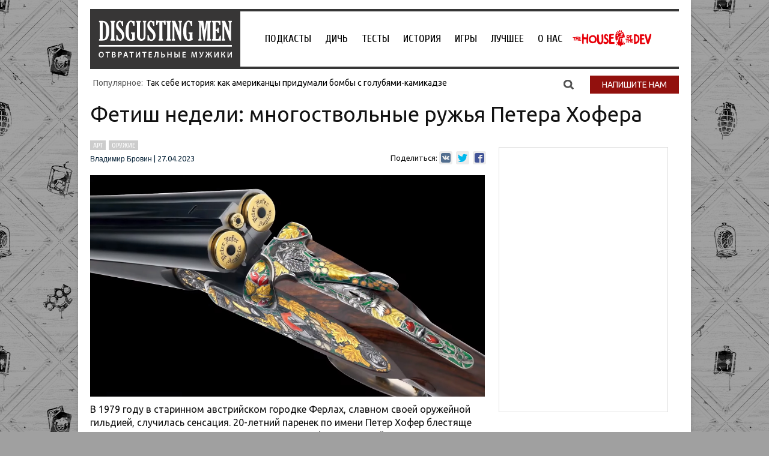

--- FILE ---
content_type: application/javascript; charset=utf-8
request_url: https://disgustingmen.com/wp-content/themes/twentytwelve/js/function.js
body_size: 546
content:
jQuery(function(){
	/*================= SCROLL TOP ARROW =================*/
	
	function srollTopArrowUpdate(){
		if(jQuery(document).scrollTop() > 300){
			jQuery('.sroll_top_arrow_wrap').fadeIn(300);
		} else {
			jQuery('.sroll_top_arrow_wrap').fadeOut(300);
		}
	}
	srollTopArrowUpdate();
	jQuery(document).scroll(srollTopArrowUpdate);
	jQuery('.sroll_top_arrow_wrap').click(function(){
		jQuery('body, html').animate({
			scrollTop: 0
		}, 500);
	});
	
	/*================= SCROLL TOP ARROW END =================*/
	
	/*================= FIXED MENU =================*/
	
	if(jQuery('.fix_menu').length && jQuery(window).width() > 600){
		function fixMenuUpdate(){
			if(jQuery(document).scrollTop() >= jQuery('.header_wrap').offset().top){
				jQuery('.fix_menu').addClass('fix');
			} else {
				jQuery('.fix_menu').removeClass('fix');
			}
		}
		fixMenuUpdate();
		jQuery(document).scroll(fixMenuUpdate);
		
	}
	
	/*================= FIXED MENU END =================*/
	
	
	/*================= FIXED SOC =================*/
	
	if(jQuery('.fix_social_btns').length){
		function fixBtnsUpdate(){
			if(jQuery(document).scrollTop() > jQuery('#primary').offset().top){
				jQuery('.fix_social_btns').removeClass('hide');
			} else {
				jQuery('.fix_social_btns').addClass('hide');
			}
		}
		fixBtnsUpdate();
		jQuery(document).scroll(fixBtnsUpdate);
		jQuery('.fade_soc_btn').click(function(){
			jQuery('.fix_social_btns .likely').fadeToggle(200);
		});
	}
	
	/*================= FIXED SOC END =================*/
	
	
	/* front page*/
	
	if(jQuery('.masonry_wrap').length){	
		jQuery('.masonry_wrap').imagesLoaded().done( function( instance ) {
		    jQuery('.masonry_wrap').masonry({
				itemSelector: ".post_item"
			});
			jQuery('.masonry_wrap').masonry("bindResize");
		});
	}
	
	jQuery('.pointed_block_right li').mouseover(function(){
		if(jQuery(this).hasClass('select')) return;
		var index = jQuery(this).index();
		jQuery(this).parents('.pointed_block_right').find('li').removeClass('select');
		jQuery(this).addClass('select');
		jQuery(this).parents('.pointed_block').find('.pointed_block_item').removeClass('show').eq(index).addClass('show');	
	});
	jQuery('.pointed_block_item_content').each(function(){
		jQuery(this).css({'margin-top': -(jQuery(this).height() / 3)})
	});

	jQuery('.pinned_tabs li a').click(function(event) {
		if(jQuery(this).parents('li').hasClass('select')) return;
		jQuery(this).parents('.pinned_tabs').find('li').removeClass('select');
		jQuery(this).parents('li').addClass('select');
		jQuery('.pinned_tab').hide();
		jQuery('.'+jQuery(this).attr('rel')).fadeIn();
	});
	
	/**/
	
	
	
	
	/* mobile version */
	function fadeMobileNav(){
		jQuery('.mobile_menu').show();
		jQuery('html').addClass('fade_mobile_menu');
	}
	function hideMobileNav(){
		jQuery('html').removeClass('fade_mobile_menu');
		setTimeout(function(){
			jQuery('.mobile_menu').hide()
		}, 350);
	}
	
	jQuery('.mobile_menu_btn').click(fadeMobileNav);
	
	jQuery('.close_mobile_menu').click(hideMobileNav);
	
	jQuery(document).on('click', '.fade_mobile_menu #page', function(e){
		e.preventDefault();
		hideMobileNav();
		
		return false;
	});
	
	
	function hideMobileMenu(){
		var lastScrollPos = 0;
		jQuery(document).scroll(function(){
			if(Math.abs(lastScrollPos - jQuery(document).scrollTop()) > 100){
				if(lastScrollPos > jQuery(document).scrollTop() || jQuery(document).scrollTop() < 50){
					//console.log('top')
					jQuery('.mobile_head').removeClass('hide');
				} else {
					//console.log('down')
					jQuery('.mobile_head').addClass('hide');
				}
				lastScrollPos = jQuery(document).scrollTop();
			}
		});
	}
	if(jQuery(window).width() <= 600){
		hideMobileMenu();
	}
	jQuery(window).resize(function(){
		if(jQuery(window).width() <= 600){
			hideMobileMenu();
		}
	});
	
	jQuery('.pointed_block_mobile_fotorama').fotorama({
		'width': '100%',
		'ratio': 1,
		'nav': 'dots',
		'arrows': false,
		'allowfullscreen': false,
		margin: 10
	});
	
	if(jQuery('.sticky_banner').length && jQuery('#primary').outerHeight() > jQuery('#secondary').outerHeight() && jQuery(window).width() > 1000){
		var $banner = jQuery('.sticky_banner'),
			$banner_wp = $banner.closest('.widget_text');
		function stickyBanner(){
			if($banner_wp.offset().top < (jQuery(document).scrollTop() + 100)){
				$banner.addClass('fix');
			} else {
				$banner.removeClass('fix');
			}
		}
		jQuery(document).scroll(stickyBanner);
	}

	jQuery('.js_scroll_to_top').click(function(event) {
		jQuery('body, html').animate({
			scrollTop: 0}, 800);
	});
	
});

